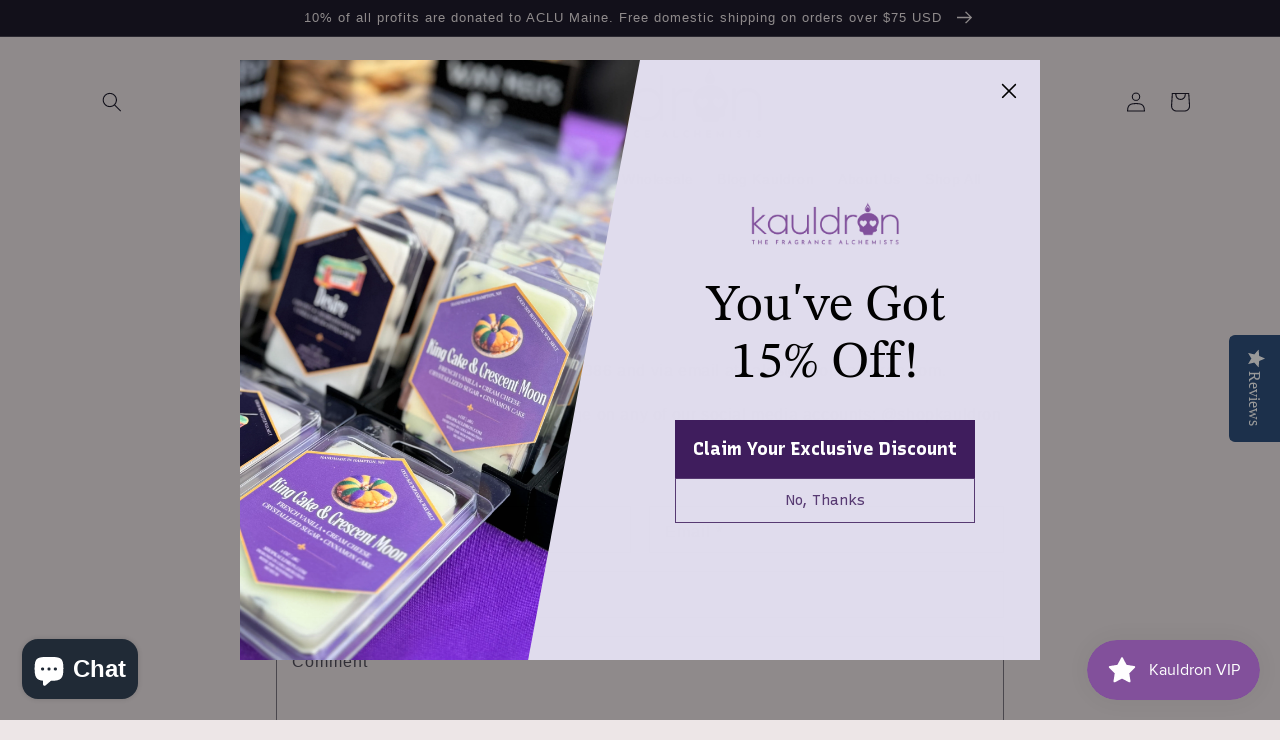

--- FILE ---
content_type: text/css
request_url: https://shopkauldron.com/cdn/shop/t/8/assets/section-contact-form.css?v=89601798366279915201629497948
body_size: -592
content:
.contact img {
  max-width: 100%;
}

.contact .field {
  margin-bottom: 1.5rem;
}

@media screen and (min-width: 750px) {
  .contact .field {
    margin-bottom: 2rem;
  }
}

.contact__button {
  margin-top: 3rem;
}

@media screen and (min-width: 750px) {
  .contact__button {
    margin-top: 4rem;
  }
}

@media screen and (min-width: 750px) {
  .contact__fields {
    display: grid;
    grid-template-columns: repeat(2, 1fr);
    grid-column-gap: 2rem;
  }
}

.grecaptcha-badge {
  visibility: hidden;
}


--- FILE ---
content_type: text/css
request_url: https://form-assets.mailchimp.com/snippet/fonts/241852366
body_size: 493
content:
@font-face{font-family: 'OpenSans-normal-300'; src: url(https://cdn-widgetsrepository.yotpo.com/web-fonts/opensans/v35/opensans-v35-latin-normal-300.woff2) format('woff2'), url(https://cdn-widgetsrepository.yotpo.com/web-fonts/opensans/v35/opensans-v35-cyrillic-cyrillic-ext-greek-greek-ext-hebrew-latin-latin-ext-vietnamese-normal-300.woff) format('woff'), url(https://form-assets.mailchimp.com/241852366/fonts/OpenSans-normal-300.woff2) format('woff2'), url(https://form-assets.mailchimp.com/241852366/fonts/OpenSans-normal-300.woff) format('woff');} @font-face{font-family: 'OpenSans-normal-400'; src: url(https://fonts.gstatic.com/s/opensans/v43/memvYaGs126MiZpBA-UvWbX2vVnXBbObj2OVTS-muw.woff2) format('woff2'), url(https://form-assets.mailchimp.com/241852366/fonts/OpenSans-normal-400.woff2) format('woff2');} @font-face{font-family: 'OpenSans-normal-600'; src: url(https://fonts.gstatic.com/s/opensans/v43/memvYaGs126MiZpBA-UvWbX2vVnXBbObj2OVTS-muw.woff2) format('woff2'), url(https://form-assets.mailchimp.com/241852366/fonts/OpenSans-normal-600.woff2) format('woff2');} @font-face{font-family: 'stamped-font-normal-400'; src: url(https://cdn1.stamped.io/fonts/stamped-font.eot?rkevfi#iefix) format('embedded-opentype'), url(https://cdn1.stamped.io/fonts/stamped-font.ttf?rkevfi) format('truetype'), url(https://cdn1.stamped.io/fonts/stamped-font.woff?rkevfi) format('woff'), url(https://cdn1.stamped.io/fonts/stamped-font.svg?rkevfi#stamped-font) format('svg'), url(https://form-assets.mailchimp.com/241852366/fonts/stamped-font-normal-400.eot) format('embedded-opentype'), url(https://form-assets.mailchimp.com/241852366/fonts/stamped-font-normal-400.ttf) format('truetype'), url(https://form-assets.mailchimp.com/241852366/fonts/stamped-font-normal-400.woff) format('woff'), url(https://form-assets.mailchimp.com/241852366/fonts/stamped-font-normal-400.svg) format('svg');} @font-face{font-family: 'SuisseIntl-normal-450'; src: url(https://cdn.shopify.com/shop-assets/static_uploads/shoplift/SuisseIntl-Book.otf) format('opentype'), url(https://form-assets.mailchimp.com/241852366/fonts/SuisseIntl-normal-450.otf) format('opentype');} @font-face{font-family: 'SuisseIntl-normal-500'; src: url(https://cdn.shopify.com/shop-assets/static_uploads/shoplift/SuisseIntl-Medium.otf) format('opentype'), url(https://form-assets.mailchimp.com/241852366/fonts/SuisseIntl-normal-500.otf) format('opentype');} @font-face{font-family: 'SuisseIntl-normal-600'; src: url(https://cdn.shopify.com/shop-assets/static_uploads/shoplift/SuisseIntl-SemiBold.otf) format('opentype'), url(https://form-assets.mailchimp.com/241852366/fonts/SuisseIntl-normal-600.otf) format('opentype');} @font-face{font-family: 'Inter-normal-100'; src: url(https://static.socialhead.io/fonts/inter/UcC73FwrK3iLTeHuS_fvQtMwCp50KnMa1ZL7.woff2) format('woff2'), url(https://form-assets.mailchimp.com/241852366/fonts/Inter-normal-100.woff2) format('woff2');} @font-face{font-family: 'Inter-normal-200'; src: url(https://static.socialhead.io/fonts/inter/UcC73FwrK3iLTeHuS_fvQtMwCp50KnMa1ZL7.woff2) format('woff2'), url(https://form-assets.mailchimp.com/241852366/fonts/Inter-normal-200.woff2) format('woff2');} @font-face{font-family: 'Inter-normal-300'; src: url(https://static.socialhead.io/fonts/inter/UcC73FwrK3iLTeHuS_fvQtMwCp50KnMa1ZL7.woff2) format('woff2'), url(https://form-assets.mailchimp.com/241852366/fonts/Inter-normal-300.woff2) format('woff2');} @font-face{font-family: 'Inter-normal-400'; src: url(https://static.socialhead.io/fonts/inter/UcC73FwrK3iLTeHuS_fvQtMwCp50KnMa1ZL7.woff2) format('woff2'), url(https://form-assets.mailchimp.com/241852366/fonts/Inter-normal-400.woff2) format('woff2');} @font-face{font-family: 'Inter-normal-500'; src: url(https://static.socialhead.io/fonts/inter/UcC73FwrK3iLTeHuS_fvQtMwCp50KnMa1ZL7.woff2) format('woff2'), url(https://form-assets.mailchimp.com/241852366/fonts/Inter-normal-500.woff2) format('woff2');} @font-face{font-family: 'Inter-normal-600'; src: url(https://static.socialhead.io/fonts/inter/UcC73FwrK3iLTeHuS_fvQtMwCp50KnMa1ZL7.woff2) format('woff2'), url(https://form-assets.mailchimp.com/241852366/fonts/Inter-normal-600.woff2) format('woff2');} @font-face{font-family: 'Inter-normal-700'; src: url(https://static.socialhead.io/fonts/inter/UcC73FwrK3iLTeHuS_fvQtMwCp50KnMa1ZL7.woff2) format('woff2'), url(https://form-assets.mailchimp.com/241852366/fonts/Inter-normal-700.woff2) format('woff2');} @font-face{font-family: 'Inter-normal-800'; src: url(https://static.socialhead.io/fonts/inter/UcC73FwrK3iLTeHuS_fvQtMwCp50KnMa1ZL7.woff2) format('woff2'), url(https://form-assets.mailchimp.com/241852366/fonts/Inter-normal-800.woff2) format('woff2');} @font-face{font-family: 'Inter-normal-900'; src: url(https://static.socialhead.io/fonts/inter/UcC73FwrK3iLTeHuS_fvQtMwCp50KnMa1ZL7.woff2) format('woff2'), url(https://form-assets.mailchimp.com/241852366/fonts/Inter-normal-900.woff2) format('woff2');} @font-face{font-family: 'STIXTwoMath-normal-400'; src: url(https://static.socialhead.io/fonts/stixtwomath/pONg1hwwL_6M9EkZySr_yteUu13KDQ.woff2) format('woff2'), url(https://form-assets.mailchimp.com/241852366/fonts/STIXTwoMath-normal-400.woff2) format('woff2');}